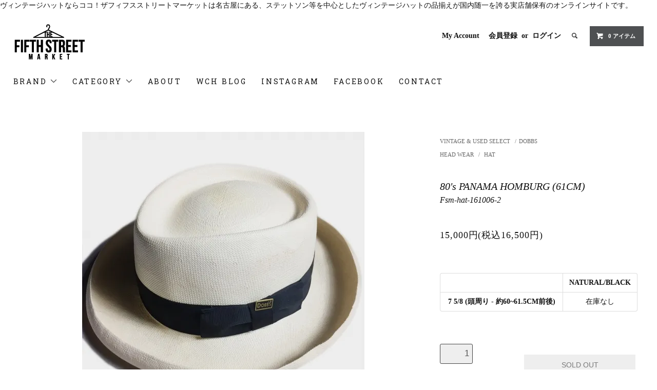

--- FILE ---
content_type: text/html; charset=EUC-JP
request_url: https://thefifthstreetmarket.com/?pid=117342001
body_size: 10906
content:
<!DOCTYPE html PUBLIC "-//W3C//DTD XHTML 1.0 Transitional//EN" "http://www.w3.org/TR/xhtml1/DTD/xhtml1-transitional.dtd">
<html xmlns:og="http://ogp.me/ns#" xmlns:fb="http://www.facebook.com/2008/fbml" xmlns:mixi="http://mixi-platform.com/ns#" xmlns="http://www.w3.org/1999/xhtml" xml:lang="ja" lang="ja" dir="ltr">
<head>
<meta http-equiv="content-type" content="text/html; charset=euc-jp" />
<meta http-equiv="X-UA-Compatible" content="IE=edge,chrome=1" />
<title>80&#039;s PANAMA HOMBURG (61CM), THE FIFTH STREET MARKET</title>
<meta name="Keywords" content="80&#039;s PANAMA HOMBURG (61CM), ハットとデニムならココ！, THE FIFTH STREET MARKET,通販サイト" />
<meta name="Description" content="80&#039;s PANAMA HOMBURG (61CM), ハットとデニムならココ！, THE FIFTH STREET MARKET,通販サイト" />
<meta name="Author" content="" />
<meta name="Copyright" content="GMOペパボ" />
<meta http-equiv="content-style-type" content="text/css" />
<meta http-equiv="content-script-type" content="text/javascript" />
<link rel="stylesheet" href="https://thefifthstreetmarket.com/css/framework/colormekit.css" type="text/css" />
<link rel="stylesheet" href="https://thefifthstreetmarket.com/css/framework/colormekit-responsive.css" type="text/css" />
<link rel="stylesheet" href="https://img07.shop-pro.jp/PA01333/869/css/6/index.css?cmsp_timestamp=20241010160433" type="text/css" />
<link rel="stylesheet" href="https://img07.shop-pro.jp/PA01333/869/css/6/product.css?cmsp_timestamp=20241010160433" type="text/css" />

<link rel="alternate" type="application/rss+xml" title="rss" href="https://thefifthstreetmarket.com/?mode=rss" />
<link rel="alternate" media="handheld" type="text/html" href="https://thefifthstreetmarket.com/?prid=117342001" />
<link rel="shortcut icon" href="https://img07.shop-pro.jp/PA01333/869/favicon.ico?cmsp_timestamp=20240529163256" />
<script type="text/javascript" src="//ajax.googleapis.com/ajax/libs/jquery/1.11.0/jquery.min.js" ></script>
<meta property="og:title" content="80&#039;s PANAMA HOMBURG (61CM), THE FIFTH STREET MARKET" />
<meta property="og:description" content="80&#039;s PANAMA HOMBURG (61CM), ハットとデニムならココ！, THE FIFTH STREET MARKET,通販サイト" />
<meta property="og:url" content="https://thefifthstreetmarket.com?pid=117342001" />
<meta property="og:site_name" content="THE FIFTH STREET MARKET" />
<meta property="og:image" content="https://img07.shop-pro.jp/PA01333/869/product/117342001.jpg?cmsp_timestamp=20170501165136"/>
ヴィンテージハットならココ！ザフィフスストリートマーケットは名古屋にある、ステットソン等を中心としたヴィンテージハットの品揃えが国内随一を誇る実店舗保有のオンラインサイトです。
<script>
  var Colorme = {"page":"product","shop":{"account_id":"PA01333869","title":"THE FIFTH STREET MARKET"},"basket":{"total_price":0,"items":[]},"customer":{"id":null},"inventory_control":"option","product":{"shop_uid":"PA01333869","id":117342001,"name":"80's PANAMA HOMBURG (61CM)","model_number":"Fsm-hat-161006-2","stock_num":0,"sales_price":15000,"sales_price_including_tax":16500,"variants":[{"id":1,"option1_value":"7 5\/8 (\u982d\u5468\u308a - \u7d0460~61.5CM\u524d\u5f8c)","option2_value":"NATURAL\/BLACK","title":"7 5\/8 (\u982d\u5468\u308a - \u7d0460~61.5CM\u524d\u5f8c)\u3000\u00d7\u3000NATURAL\/BLACK","model_number":"Fsm-hat-161006-32","stock_num":0,"option_price":15000,"option_price_including_tax":16500,"option_members_price":15000,"option_members_price_including_tax":16500}],"category":{"id_big":2044823,"id_small":11},"groups":[{"id":1284084},{"id":2632703}],"members_price":15000,"members_price_including_tax":16500}};

  (function() {
    function insertScriptTags() {
      var scriptTagDetails = [];
      var entry = document.getElementsByTagName('script')[0];

      scriptTagDetails.forEach(function(tagDetail) {
        var script = document.createElement('script');

        script.type = 'text/javascript';
        script.src = tagDetail.src;
        script.async = true;

        if( tagDetail.integrity ) {
          script.integrity = tagDetail.integrity;
          script.setAttribute('crossorigin', 'anonymous');
        }

        entry.parentNode.insertBefore(script, entry);
      })
    }

    window.addEventListener('load', insertScriptTags, false);
  })();
</script>
<script async src="https://zen.one/analytics.js"></script>
</head>
<body>
<meta name="colorme-acc-payload" content="?st=1&pt=10029&ut=117342001&at=PA01333869&v=20260202003552&re=&cn=9563b188acaf706d36ee024e5a34c045" width="1" height="1" alt="" /><script>!function(){"use strict";Array.prototype.slice.call(document.getElementsByTagName("script")).filter((function(t){return t.src&&t.src.match(new RegExp("dist/acc-track.js$"))})).forEach((function(t){return document.body.removeChild(t)})),function t(c){var r=arguments.length>1&&void 0!==arguments[1]?arguments[1]:0;if(!(r>=c.length)){var e=document.createElement("script");e.onerror=function(){return t(c,r+1)},e.src="https://"+c[r]+"/dist/acc-track.js?rev=3",document.body.appendChild(e)}}(["acclog001.shop-pro.jp","acclog002.shop-pro.jp"])}();</script><link href="https://fonts.googleapis.com/css?family=Roboto+Slab:400,700" rel="stylesheet" type="text/css">
  <link href="https://img.shop-pro.jp/tmpl_js/78/bxslider/jquery.bxslider.css" rel="stylesheet" type="text/css">
  <script src="https://img.shop-pro.jp/tmpl_js/78/bxslider/jquery.bxslider.min.js"></script>
<script src="https://img.shop-pro.jp/tmpl_js/78/jquery.tile.js"></script>
<script src="https://img.shop-pro.jp/tmpl_js/78/masonry.pkgd.min.js"></script>
<script src="https://img.shop-pro.jp/tmpl_js/78/smoothscroll.js"></script>
<script src="https://img.shop-pro.jp/tmpl_js/78/jquery.ah-placeholder.js"></script>
<script src="https://img.shop-pro.jp/tmpl_js/78/utility_index.js"></script>

<!--[if lte IE 8]>
<div id="wrapper" class="ie8 page--product">
<![endif]-->

<div id="wrapper" class="page--product">

  <div id="header" class="header__section container">
    <div class="clearfix">
      <h1 class="header__logo header__logo-img">
        <a href="./"><img src="https://img07.shop-pro.jp/PA01333/869/PA01333869.png?cmsp_timestamp=20240529163256" alt="THE FIFTH STREET MARKET" /></a>
      </h1>
      
      <ul class="header-nav hidden-phone">
        
        <li class="header-nav__unit">
          <a href="https://thefifthstreetmarket.com/?mode=myaccount" class="header-nav__txt">My Account</a>
        </li>
                              <li class="header-nav__unit">
                              <a href="https://thefifthstreetmarket.com/customer/signup/new" class="header-nav__txt">会員登録</a>
                &nbsp;or&nbsp;
                            <a href="https://thefifthstreetmarket.com/?mode=login&shop_back_url=https%3A%2F%2Fthefifthstreetmarket.com%2F" class="header-nav__txt">ログイン</a>
            </li>
                          
        
        <li class="header-nav__unit">
          <i class="icon-b icon-search header__search-switch" data-visible-switch="search-form"></i>
          <form action="https://thefifthstreetmarket.com/" method="GET" class="header__search-form" data-visible-target="search-form">
            <input type="hidden" name="mode" value="srh" /><input type="hidden" name="sort" value="n" />
            <input type="text" name="keyword" placeholder="商品を検索" class="header__search-form__input" data-search-input="search-form__input" />
          </form>
        </li>
        
        
        <li class="header-nav__unit">
          <a href="https://thefifthstreetmarket.com/cart/proxy/basket?shop_id=PA01333869&shop_domain=thefifthstreetmarket.com" class="btn txt--sm header-nav__btn btn-secondary">
            <i class="icon-w icon-cart"></i>0 アイテム
          </a>
        </li>
        
      </ul>
      
      
            
    </div>
    
    <ul class="global-nav-phone visible-phone">
      <li>
        <a href="javascript:TabBlockToggle('global-nav');">
          <i class="icon-lg-b icon-list"></i>
        </a>
      </li>
      <li>
        <a href="javascript:TabBlockToggle('global-nav__search-form');">
          <i class="icon-lg-b icon-search"></i>
        </a>
      </li>
      <li>
        <a href="javascript:TabBlockToggle('global-nav__user-nav');">
          <i class="icon-lg-b icon-user"></i>
        </a>
      </li>
      <li>
        <a href="https://thefifthstreetmarket.com/cart/proxy/basket?shop_id=PA01333869&shop_domain=thefifthstreetmarket.com">
          <i class="icon-lg-b icon-cart"></i>
        </a>
      </li>
    </ul>
    
    <div>

      <ul class="global-nav clearfix global-nav__pulldown-nav" data-visible-target="global-nav" data-block="tab-content">
        <li class="global-nav__unit global-nav__pulldown">
          <a href="javascript:PulldownToggle('global-nav__product-nav1');" class="global-nav__unit__txt">
            BRAND <i class="icon-b icon-chevron_thin_down hidden-phone"></i>
          </a>
          
          <div class="visible-phone">
            <ul class="header__pulldown-nav__list">
              
                              <li>
                  <a href="https://thefifthstreetmarket.com/?mode=cate&cbid=2044823&csid=0&sort=n">
                    VINTAGE & USED SELECT
                  </a>
                </li>
                              <li>
                  <a href="https://thefifthstreetmarket.com/?mode=cate&cbid=2032101&csid=0&sort=n">
                    WORKING CLASS HEROES
                  </a>
                </li>
                              <li>
                  <a href="https://thefifthstreetmarket.com/?mode=cate&cbid=2694618&csid=0&sort=n">
                    HERMES
                  </a>
                </li>
                          </ul>
          </div>
        </li>

        <li class="global-nav__unit global-nav__pulldown">
          <a href="javascript:PulldownToggle('global-nav__product-nav2');" class="global-nav__unit__txt">
            CATEGORY <i class="icon-b icon-chevron_thin_down hidden-phone"></i>
          </a>
          
          <div class="visible-phone">
            <ul class="header__pulldown-nav__list">
              
                              <li>
                  <a href="https://thefifthstreetmarket.com/?mode=grp&gid=1268743&sort=n">
                    OUTER
                  </a>
                </li>
                              <li>
                  <a href="https://thefifthstreetmarket.com/?mode=grp&gid=1283374&sort=n">
                    T-SHIRTS
                  </a>
                </li>
                              <li>
                  <a href="https://thefifthstreetmarket.com/?mode=grp&gid=1283373&sort=n">
                    TOPS
                  </a>
                </li>
                              <li>
                  <a href="https://thefifthstreetmarket.com/?mode=grp&gid=1271151&sort=n">
                    PANTS
                  </a>
                </li>
                              <li>
                  <a href="https://thefifthstreetmarket.com/?mode=grp&gid=1271179&sort=n">
                    HEAD WEAR
                  </a>
                </li>
                              <li>
                  <a href="https://thefifthstreetmarket.com/?mode=grp&gid=1283375&sort=n">
                    SHOES
                  </a>
                </li>
                              <li>
                  <a href="https://thefifthstreetmarket.com/?mode=grp&gid=1283371&sort=n">
                    ACCESSORIES
                  </a>
                </li>
                              <li>
                  <a href="https://thefifthstreetmarket.com/?mode=grp&gid=1271181&sort=n">
                    OTHERS
                  </a>
                </li>
                              <li>
                  <a href="https://thefifthstreetmarket.com/?mode=grp&gid=1283372&sort=n">
                    BAG
                  </a>
                </li>
                        </div>
        </li>

        <li class="global-nav__unit">
          <a href="https://thefifthstreetmarket.com/?mode=sk#info" class="global-nav__unit__txt">ABOUT</a>
        </li>
          <li class="global-nav__unit">
            <a href="http://ameblo.jp/workingclassheroes/?frm_id=v.mypage-ameblo--myblog--blog" class="global-nav__unit__txt" target="brank">WCH BLOG</a>
          </li>
				<li class="global-nav__unit">
            <a href="https://www.instagram.com/the5thst.market_vintagehat/" class="global-nav__unit__txt" target="brank">INSTAGRAM</a>
          </li>
				<li class="global-nav__unit">
            <a href="https://www.facebook.com/THEFIFTHSTREETMARKETNAGOYA" class="global-nav__unit__txt" target="brank">FACEBOOK</a>
          </li>
        <li class="global-nav__unit">
          <a href="https://wchco.shop-pro.jp/customer/inquiries/new" class="global-nav__unit__txt">CONTACT</a>
        </li>
      </ul>
      <div class="global-nav__pulldown-nav" data-visible-target="global-nav__search-form" data-block="tab-content">
        <form action="https://thefifthstreetmarket.com/" method="GET" class="header__search-form--phone">
          <input type="hidden" name="mode" value="srh" /><input type="hidden" name="sort" value="n" />
          <input type="text" name="keyword" placeholder="商品を検索" />
          <button class="btn">検索</button>
        </form>
      </div>
      <div class="global-nav__pulldown-nav" data-visible-target="global-nav__user-nav" data-block="tab-content">
        <ul class="header__pulldown-nav__list">
          <li><a href="https://thefifthstreetmarket.com/?mode=myaccount">マイアカウント</a></li>
                                                    <li><a href="https://thefifthstreetmarket.com/customer/signup/new">会員登録</a></li>
                            <li><a href="https://thefifthstreetmarket.com/?mode=login&shop_back_url=https%3A%2F%2Fthefifthstreetmarket.com%2F">ログイン</a></li>
                              </ul>
      </div>
    </div>

    <div class="global-nav__pulldown-nav row hidden-phone" data-visible-target="global-nav__product-nav1" data-block="tab-content">
                                                        <ul class="row header__pulldown-nav__list col col-sm-12">
                    <li>
              <a href="https://thefifthstreetmarket.com/?mode=cate&cbid=2044823&csid=0&sort=n">
                VINTAGE & USED SELECT
              </a>
            </li>
                                          <li>
              <a href="https://thefifthstreetmarket.com/?mode=cate&cbid=2032101&csid=0&sort=n">
                WORKING CLASS HEROES
              </a>
            </li>
                                          <li>
              <a href="https://thefifthstreetmarket.com/?mode=cate&cbid=2694618&csid=0&sort=n">
                HERMES
              </a>
            </li>
                          </ul>
                  </div>


    <div class="global-nav__pulldown-nav row hidden-phone" data-visible-target="global-nav__product-nav2" data-block="tab-content">
                                    
                    <ul class="row header__pulldown-nav__list col col-sm-12">
                    <li>
              <a href="https://thefifthstreetmarket.com/?mode=grp&gid=1268743&sort=n">
                OUTER
              </a>
            </li>
                                          <li>
              <a href="https://thefifthstreetmarket.com/?mode=grp&gid=1283374&sort=n">
                T-SHIRTS
              </a>
            </li>
                                          <li>
              <a href="https://thefifthstreetmarket.com/?mode=grp&gid=1283373&sort=n">
                TOPS
              </a>
            </li>
                                          <li>
              <a href="https://thefifthstreetmarket.com/?mode=grp&gid=1271151&sort=n">
                PANTS
              </a>
            </li>
                                          <li>
              <a href="https://thefifthstreetmarket.com/?mode=grp&gid=1271179&sort=n">
                HEAD WEAR
              </a>
            </li>
                  </ul>
          <ul class="row header__pulldown-nav__list col col-sm-12">
                                          <li>
              <a href="https://thefifthstreetmarket.com/?mode=grp&gid=1283375&sort=n">
                SHOES
              </a>
            </li>
                                          <li>
              <a href="https://thefifthstreetmarket.com/?mode=grp&gid=1283371&sort=n">
                ACCESSORIES
              </a>
            </li>
                                          <li>
              <a href="https://thefifthstreetmarket.com/?mode=grp&gid=1271181&sort=n">
                OTHERS
              </a>
            </li>
                                          <li>
              <a href="https://thefifthstreetmarket.com/?mode=grp&gid=1283372&sort=n">
                BAG
              </a>
            </li>
                          </ul>
                  </div>

  </div>
        <form name="product_form" method="post" action="https://thefifthstreetmarket.com/cart/proxy/basket/items/add">
    <div class="container">
      <div class="row">
        
        <div class="product__images col col-lg-8 col-sm-12 section__block">
          <div class="product__main-image">
                          <img src="https://img07.shop-pro.jp/PA01333/869/product/117342001.jpg?cmsp_timestamp=20170501165136" data-product-image="main" />
                      </div>
                      <div class="carousel-slide">
              <ul class="product__thumbs row" data-carousel="product-image">
                                  <li class="product__thumb__unit col col-lg-2">
                    <img src="https://img07.shop-pro.jp/PA01333/869/product/117342001.jpg?cmsp_timestamp=20170501165136" data-product-image="thumb" />
                  </li>
                                                                      <li class="product__thumb__unit col col-lg-2">
                      <img src="https://img07.shop-pro.jp/PA01333/869/product/117342001_o1.jpg?cmsp_timestamp=20170501165136" data-product-image="thumb" />
                    </li>
                                                                        <li class="product__thumb__unit col col-lg-2">
                      <img src="https://img07.shop-pro.jp/PA01333/869/product/117342001_o2.jpg?cmsp_timestamp=20170501165136" data-product-image="thumb" />
                    </li>
                                                                        <li class="product__thumb__unit col col-lg-2">
                      <img src="https://img07.shop-pro.jp/PA01333/869/product/117342001_o3.jpg?cmsp_timestamp=20170501165136" data-product-image="thumb" />
                    </li>
                                                                        <li class="product__thumb__unit col col-lg-2">
                      <img src="https://img07.shop-pro.jp/PA01333/869/product/117342001_o4.jpg?cmsp_timestamp=20170501165136" data-product-image="thumb" />
                    </li>
                                                                        <li class="product__thumb__unit col col-lg-2">
                      <img src="https://img07.shop-pro.jp/PA01333/869/product/117342001_o5.jpg?cmsp_timestamp=20170501165136" data-product-image="thumb" />
                    </li>
                                                                        <li class="product__thumb__unit col col-lg-2">
                      <img src="https://img07.shop-pro.jp/PA01333/869/product/117342001_o6.jpg?cmsp_timestamp=20170501165136" data-product-image="thumb" />
                    </li>
                                                                        <li class="product__thumb__unit col col-lg-2">
                      <img src="https://img07.shop-pro.jp/PA01333/869/product/117342001_o7.jpg?cmsp_timestamp=20170501165136" data-product-image="thumb" />
                    </li>
                                                                        <li class="product__thumb__unit col col-lg-2">
                      <img src="https://img07.shop-pro.jp/PA01333/869/product/117342001_o8.jpg?cmsp_timestamp=20170501165136" data-product-image="thumb" />
                    </li>
                                                                        <li class="product__thumb__unit col col-lg-2">
                      <img src="https://img07.shop-pro.jp/PA01333/869/product/117342001_o9.jpg?cmsp_timestamp=20170501165136" data-product-image="thumb" />
                    </li>
                                                                                                                                                                                                                                                                                                                                                                                                                                                                                                                                                                                                                                                                                                                                                                                                                                                                                                                                                                                                                                                                                                                                                                                                                                                                                                                                                                                                                                                                </ul>
            </div>
                  </div>
        
        <div class="col col-lg-4 col-sm-12 section__block">
          
          <div class="topicpath-nav">
            <ul>
                              <li><a href="?mode=cate&cbid=2044823&csid=0&sort=n">VINTAGE & USED SELECT</a></li>
                                            <li>/<a href="?mode=cate&cbid=2044823&csid=11&sort=n">DOBBS</a></li>
                          </ul>
                          <ul>
                                  <li>
                                        <a href="https://thefifthstreetmarket.com/?mode=grp&gid=1271179&sort=n">
                      HEAD WEAR
                    </a>
                  </li>
                                  <li>
                    /                    <a href="https://thefifthstreetmarket.com/?mode=grp&gid=1284084&sort=n">
                      HAT
                    </a>
                  </li>
                              </ul>
                      </div>
          
          <h2 class="product__name section__title-h2">
            80's PANAMA HOMBURG (61CM)
                          <div class="txt--sm">
                Fsm-hat-161006-2
              </div>
                      </h2>
          <p class="product__price">
                                    15,000円(税込16,500円)
          </p>
                                                        <div class="product__option__block section__block">
                                  <div data-product-opt="table">
                    <table id="option_tbl"><tr class="stock_head"><td class="none">&nbsp;</td><th class="cell_1">NATURAL/BLACK</th></tr><tr><th class="cell_1">7 5/8 (頭周り - 約60~61.5CM前後)</th><td class="cell_2"><span class="table_price">15,000円(税込16,500円)</span><br /><span class="stock_zero">在庫なし</span></td></tr></table>
                  </div>
                  <dl class="dl-vertical-list" data-product-opt="select">
                                          <dt class="dl-vertical-list__title">SIZE</dt>
                      <dd class="dl-vertical-list__content">
                        <select name="option1">
                          <option label="7 5/8 (頭周り - 約60~61.5CM前後)" value="64526777,0">7 5/8 (頭周り - 約60~61.5CM前後)</option>

                        </select>
                      </dd>
                                          <dt class="dl-vertical-list__title">COLOR</dt>
                      <dd class="dl-vertical-list__content">
                        <select name="option2">
                          <option label="NATURAL/BLACK" value="64526778,0">NATURAL/BLACK</option>

                        </select>
                      </dd>
                                      </dl>
                              </div>
                        <div class="product__order row">
              <dl class="product__init dl-vertical-list col col-lg-5 col-md-12">
                <dt class="dl-vertical-list__title"></dt>
                <dd class="dl-vertical-list__content">
                                      <input type="text" name="product_num" value="1" class="product__init-num" disabled="disabled" />
                                  </dd>
              </dl>
              <ul class="product__order__btns col col-lg-7 col-md-12">
                                  <li class="product__order__btn">
                    <input class="btn--soldout btn btn-block" type="button" value="SOLD OUT" disabled="disabled" />
                  </li>
                                              </ul>
            </div>
                    
        </div>
      </div>
    </div>
    <div class="product__info section__block">
      <div class="container row">
        <div class="col col-lg-8 col-sm-12">
          
          <div class="row">
            2017.05.01 UP!<br />
<br />
<span style="color:#FF0000"><strong>レア度 : ★☆☆☆☆（1/5)</strong></span><br />
(★レギュラー級、★★レア級、★★★激レア級, ★★★★スペシャル級, ★★★★★幻級)<br />
<br />
SIZE : 7 5/8 :  (頭周り : 約61~61.5CM前後)<br />
※表記サイズより若干大きめのサイズ感となります。<br />
<br />
クラウンの高さ : 約11CM, ツバの長さ : 7.7CM (巻き部分含む) / 巻き部分含まず : 約6CM<br />
<br />
COLOR : NATURAL/BLACK (ナチュラル/ブラック)<br />
<br />
<br />
STETSONと並ぶ, 高級ハットメーカー : DOBBS(ドブス）の推定80~90年代頃のパナマホンブルグハットが入荷しました。<br />
<br />
こちらはGENUINE SHANTUNG PANAMAの記載がある硬めで張りのあるパナマハットです。<br />
<br />
夏物では珍しいホンブルグタイプで、非常に存在感抜群な出で立ち。<br />
<br />
軽くて光沢があり、合わせやすいナチュラルカラーにブラックの太幅リボンという王道カラー。<br />
<br />
サイズタグが7 5/8 の７表記あり、61CM表記ありタイプ, 内側スベリ部分にはレザーを使用するなど、大体80~90年代の物と推測できます。<br />
<br />
こちらのボディ自体にはほとんど使用感は感じさせませんが、ブリムに若干のヨレ感はございます。またレザーのスベリに使用感と小傷、ロゴが消えかかっている部分もありますが、通常使用にはまったく問題ないグッドコンディション。<br />
<br />
リボン部分にDOBBSのロゴ入りピンズが付属されます。<br />
<br />
珍しいホンブルグのパナマタイプで、なおかつ大きなサイズが珍しいので、サイズが合う方はどうぞお早めに！<br />
<br />
<br />
※レア度の査定は当店独自のリサーチの元ランク付けしているため、他店との評価が異なる場合があります。あくまで参考程度に検討頂ければ幸いです。<br />
※計測法にもよりますが, 表記サイズと実際のサイズに誤差が出る場合がございます事をご了承の上オーダー下さい。 <br />
※画像のカラーと実際の商品のカラーで若干の誤差が出る場合もございますので、合わせてご了承の上オーダー下さい。 <br />
※出来る限り状態につきましては記載するよう努めますが、記載されていない部分のダメージや汚れがある場合もございます。しかしヴィンテージアイテムという事を考慮頂き、オーダー頂けるようご了承下さい。<br />
※原則的に1点物ということもあり、ヴィンテージ商品の返品, 交換は受け付けておりませんので, ご了承いただいた場合のみご注文ください。
          </div>
          
        </div>
        <div class="col col-lg-4 col-sm-12">
                    <ul class="product__info__list">
                          <li class="product__info__list__unit">
                <a href="javascript:gf_OpenNewWindow('?mode=opt&pid=117342001','option','width=600:height=500');">オプションの値段詳細</a>
              </li>
                        <li class="product__info__list__unit">
              <a href="https://thefifthstreetmarket.com/?mode=sk#order_cancel">特定商取引法に基づく表記（返品等）</a>
            </li>
            <li class="product__info__list__unit">
              <a href="mailto:?subject=%E3%80%90THE%20FIFTH%20STREET%20MARKET%E3%80%91%E3%81%AE%E3%80%8C80%27s%20PANAMA%20HOMBURG%20%2861CM%29%E3%80%8D%E3%81%8C%E3%81%8A%E3%81%99%E3%81%99%E3%82%81%E3%81%A7%E3%81%99%EF%BC%81&body=%0D%0A%0D%0A%E2%96%A0%E5%95%86%E5%93%81%E3%80%8C80%27s%20PANAMA%20HOMBURG%20%2861CM%29%E3%80%8D%E3%81%AEURL%0D%0Ahttps%3A%2F%2Fthefifthstreetmarket.com%2F%3Fpid%3D117342001%0D%0A%0D%0A%E2%96%A0%E3%82%B7%E3%83%A7%E3%83%83%E3%83%97%E3%81%AEURL%0Ahttps%3A%2F%2Fthefifthstreetmarket.com%2F">この商品を友達に教える</a>
            </li>
            <li class="product__info__list__unit">
              <a href="https://wchco.shop-pro.jp/customer/products/117342001/inquiries/new">この商品について問い合わせる</a>
            </li>
            <li class="product__info__list__unit">
              <a href="https://thefifthstreetmarket.com/?mode=cate&cbid=2044823&csid=11&sort=n">買い物を続ける</a>
            </li>
          </ul>
          <ul class="product__info__list">
            
            <li class="product__info__list__unit">
              
            </li>
            <li class="product__info__list__unit">
              <a href="https://twitter.com/share" class="twitter-share-button" data-url="https://thefifthstreetmarket.com/?pid=117342001" data-text="" data-lang="ja" >ツイート</a>
<script charset="utf-8">!function(d,s,id){var js,fjs=d.getElementsByTagName(s)[0],p=/^http:/.test(d.location)?'http':'https';if(!d.getElementById(id)){js=d.createElement(s);js.id=id;js.src=p+'://platform.twitter.com/widgets.js';fjs.parentNode.insertBefore(js,fjs);}}(document, 'script', 'twitter-wjs');</script>
            </li>
            <li class="product__info__list__unit visible-phone">
              <div class="line-it-button" data-lang="ja" data-type="share-a" data-ver="3"
                         data-color="default" data-size="small" data-count="false" style="display: none;"></div>
                       <script src="https://www.line-website.com/social-plugins/js/thirdparty/loader.min.js" async="async" defer="defer"></script>
            </li>
          </ul>
          
        </div>
      </div>
    </div>
    <div class="carousel-slide container section__block">
          </div>
    <input type="hidden" name="user_hash" value="c002612e66c664c9175e51d37b9e8bd8"><input type="hidden" name="members_hash" value="c002612e66c664c9175e51d37b9e8bd8"><input type="hidden" name="shop_id" value="PA01333869"><input type="hidden" name="product_id" value="117342001"><input type="hidden" name="members_id" value=""><input type="hidden" name="back_url" value="https://thefifthstreetmarket.com/?pid=117342001"><input type="hidden" name="needs_basket_token" value="1"><input type="hidden" name="reference_token" value="64a14e5d04cf44268de93be6cc1095b9"><input type="hidden" name="shop_domain" value="thefifthstreetmarket.com">
  </form>

  <script src="https://img.shop-pro.jp/tmpl_js/78/utility_product.js"></script>

      <div class="hidden">
      <dl class="dl-vertical-list" data-product-opt="select_src">
                  <dt class="dl-vertical-list__title">SIZE</dt>
          <dd class="dl-vertical-list__content">
            <select name="option1">
              <option label="7 5/8 (頭周り - 約60~61.5CM前後)" value="64526777,0">7 5/8 (頭周り - 約60~61.5CM前後)</option>

            </select>
          </dd>
                  <dt class="dl-vertical-list__title">COLOR</dt>
          <dd class="dl-vertical-list__content">
            <select name="option2">
              <option label="NATURAL/BLACK" value="64526778,0">NATURAL/BLACK</option>

            </select>
          </dd>
              </dl>
      <div data-product-opt="table_src">
        <table id="option_tbl"><tr class="stock_head"><td class="none">&nbsp;</td><th class="cell_1">NATURAL/BLACK</th></tr><tr><th class="cell_1">7 5/8 (頭周り - 約60~61.5CM前後)</th><td class="cell_2"><span class="table_price">15,000円(税込16,500円)</span><br /><span class="stock_zero">在庫なし</span></td></tr></table>
      </div>
    </div>
          
    <div class="carousel-slide container section__block">
      <h2 class="section__title-h2">Recently Viewed Item</h2>
              <p class="txt--not-applicable">最近チェックした商品はまだありません。</p>
          </div>
    
    <div id="footer" class="footer__section">
                      
      <div class="footer__guide">
        <div class="row container">
                  </div>
        <div class="container clearfix">
          <a href="#wrapper" class="btn btn-pagetop btn-block">
            <i class="icon-lg-w icon-chevron_thin_up"></i>
          </a>
        </div>
      </div>
        <div class="footer__nav">
      <div class="row container">
                        <div class="row col col-lg-12 col-md-12">
          <h3 class="footer-nav__title">MORE INFO</h3>
          <ul class="footer-nav__col col col-lg-4 col-sm-12">
            <li><a href="./">Home</a></li>
            <li><a href="https://thefifthstreetmarket.com/?mode=sk#payment">About Payment</a></li>
            <li><a href="https://thefifthstreetmarket.com/?mode=sk">About Delivery</a></li>
            <li><a href="https://thefifthstreetmarket.com/?mode=sk#info">特定商取引法</a></li>
            <li><a href="https://thefifthstreetmarket.com/?mode=privacy">Privacy Policy</a></li>
            <li><a href="http://ameblo.jp/workingclassheroes/?frm_id=v.mypage-ameblo--myblog--blog" class="global-nav__unit__txt" target="brank">WCH Blog</a></li>
            <li><a href="https://www.instagram.com/the5thst.market_vintagehat/" class="global-nav__unit__txt" target="brank">INSTRAGRAM</a></li>
						<li><a href="https://www.facebook.com/THEFIFTHSTREETMARKETNAGOYA" class="global-nav__unit__txt" target="brank">FACEBOOK</a></li>
            <li><a href="https://wchco.shop-pro.jp/customer/inquiries/new">Contact us</a></li>
          </ul>
          <ul class="footer-nav__col col col-lg-4 col-sm-12">
                        <li><a href="https://thefifthstreetmarket.com/?mode=myaccount">My Account</a></li>
                                                            <li><a href="https://thefifthstreetmarket.com/customer/signup/new">Member registration</a></li>
                                <li><a href="https://thefifthstreetmarket.com/?mode=login&shop_back_url=https%3A%2F%2Fthefifthstreetmarket.com%2F">Login</a></li>
                                                  <li class="hidden-phone"><a href="https://thefifthstreetmarket.com/?mode=rss">RSS</a>&nbsp;/&nbsp;<a href="https://thefifthstreetmarket.com/?mode=atom">ATOM</a></li>
                      </ul>
          <ul class="footer-nav__col col col-lg-4 col-sm-12">
            
                        
          </ul>
        </div>
      </div>
      <div class="footer__copyright container row">
        <address class="col col-sm-12">COPY RIGHTS AUTHORIZED by WORKING CLASS HEROES DESIGN.

  　<font size="3">宮島隆明 　愛知県公安委員会 : 第541032402700号</font>
</address>
      </div>
    </div>
  </div>
</div><link rel="stylesheet" href="css/amazon-pay-buy-now.css?20260107">

<div id="amazon-pay-buy-now-modal" class="amazon-pay-buy-now-modal-layout amazon_pay_buy_now_modal cart_modal__close amazonpay">
  <div class="amazon-pay-buy-now-modal-layout__container not_bubbling">
    <label class="cart_modal__close amazon-pay-buy-now-modal-layout__close-icon"></label>
    <p class="amazon-pay-buy-now-modal-layout__heading">
      こちらの商品が<br class="sp-br">カートに入りました
    </p>
    <div class="amazon-pay-buy-now-item">
              <div class="amazon-pay-buy-now-item__image"><img src="https://img07.shop-pro.jp/PA01333/869/product/117342001.jpg?cmsp_timestamp=20170501165136" alt="80's PANAMA HOMBURG (61CM)" /></div>
            <p class="amazon-pay-buy-now-item__name">80's PANAMA HOMBURG (61CM)</p>
    </div>
    <div class="amazon-pay-buy-now-modal-layout__action">
      <a class="amazon-pay-buy-now-button" href="/cart/">
        かごの中身を見る
      </a>

      <div class="amazon-pay-buy-now-button-unit">
        <p class="amazon-pay-buy-now-button-unit__text">または、今すぐ購入</p>
        <div id="AmazonPayButton"></div>
      </div>
      <p class="cart_modal__close amazon-pay-buy-now-text-link">ショッピングを続ける</p>
    </div>
  </div>
</div>

<div id="amazon-pay-buy-now-error-modal" class="amazon-pay-buy-now-modal-layout amazon_pay_buy_now_error_modal cart_in_error__close">
  <div class="amazon-pay-buy-now-modal-layout__container not_bubbling">
    <label class="cart_in_error__close amazon-pay-buy-now-modal-layout__close-icon"></label>
    <p class="amazon-pay-buy-now-modal-layout__heading amazon_pay_buy_now_error_message cart_in_error_modal__heading"></p>
    <div class="amazon-pay-buy-now-modal-layout__action">
      <button class="cart_in_error__close amazon-pay-buy-now-button">ショッピングを続ける</button>
    </div>
  </div>
</div>

<div id="amazon-pay-buy-now-processing-modal" class="amazon-pay-buy-now-modal-layout amazon_pay_buy_now_processing_modal">
  <div class="amazon-pay-buy-now-modal-layout__container not_bubbling">
    <div class="amazon-pay-buy-now-processing">
      <div class="amazon-pay-buy-now-processing__icon">
        <div class="in-circular-progress-indicator" role="progressbar"></div>
      </div>
      <p class="amazon-pay-buy-now-processing__heading">
        Amazon Payで決済中です。
      </p>
      <p class="amazon-pay-buy-now-processing__body">
        そのままお待ちください。<br>決済が完了すると、自動で画面が切り替わります。
      </p>
    </div>
  </div>
</div>

<script src="https://static-fe.payments-amazon.com/checkout.js" charset="utf-8"></script>
<script type="text/javascript" charset="utf-8">
  let prefecture = null;
  let deliveryId = null;

  const openColomreAmazonPayBuyNowProcessingModal = () => {
    const modal = document.querySelector('#amazon-pay-buy-now-modal')
    modal.style.visibility = 'hidden';
    modal.querySelectorAll('*').forEach(el => el.style.visibility = 'hidden');

    const processingModal = document.querySelector('#amazon-pay-buy-now-processing-modal')
    processingModal.style.visibility = "visible";
    processingModal.querySelectorAll('*').forEach(el => el.style.visibility = "visible");
  }

  const closeColomreAmazonPayBuyNowProcessingModal = () => {
    const modal = document.querySelector('#amazon-pay-buy-now-modal')
    modal.style.visibility = 'visible';
    modal.querySelectorAll('*').forEach(el => el.style.visibility = 'visible');

    const processingModal = document.querySelector('#amazon-pay-buy-now-processing-modal')
    processingModal.style.visibility = "hidden";
    processingModal.querySelectorAll('*').forEach(el => el.style.visibility = "hidden");
  }

  amazon.Pay.renderJSButton('#AmazonPayButton', {
    merchantId: 'A1KXWZ4V0BGRBL',
    ledgerCurrency: 'JPY',
        checkoutLanguage: 'ja_JP',
    productType: 'PayAndShip',
    placement: 'Cart',
    buttonColor: 'Gold',
    checkoutSessionConfig: {
      storeId: 'amzn1.application-oa2-client.38f35273beb04c1f8b407e8054e6d811',
      scopes: ["name", "email", "phoneNumber", "billingAddress"],
      paymentDetails: {
        paymentIntent: "AuthorizeWithCapture",
        canHandlePendingAuthorization: false
      },
      platformId: "A1RPRQMW5V5B38",
      deliverySpecifications: {
        addressRestrictions: {
          type: "Allowed",
          restrictions: {
            JP: {
              statesOrRegions: ["北海道","青森県","岩手県","宮城県","秋田県","山形県","福島県","茨城県","栃木県","群馬県","埼玉県","千葉県","東京都","神奈川県","新潟県","富山県","石川県","福井県","山梨県","長野県","岐阜県","静岡県","愛知県","三重県","滋賀県","京都府","大阪府","兵庫県","奈良県","和歌山県","鳥取県","島根県","岡山県","広島県","山口県","徳島県","香川県","愛媛県","高知県","福岡県","佐賀県","長崎県","熊本県","大分県","宮崎県","鹿児島県","沖縄県"]
            }
          }
        }
      }
    },
    onInitCheckout: async function (event) {
      prefecture = event.shippingAddress.stateOrRegion;

      openColomreAmazonPayBuyNowProcessingModal();

      try {
        const response = await fetch(
          "/cart/api/public/basket/amazon_pay_buy_now/checkout_sessions",
          {
            method: "POST",
            headers: {
              "Content-type": "application/json"
                          },
            body: JSON.stringify({
              shop_id: 'PA01333869',
              type: "onInitCheckout",
              prefecture: prefecture,
              shipping_address: event.shippingAddress,
              buyer: event.buyer,
              billing_address: event.billingAddress
            })
          }
        );

        if (!response.ok) {
          closeColomreAmazonPayBuyNowProcessingModal();

          const errorResponse = await response.body();
          const errorType = errorResponse.error_type

          return {
            "status": "error",
            "reasonCode": errorType
          }
        }

        const result = await response.json();
        return result;
      } catch (_e) {
        closeColomreAmazonPayBuyNowProcessingModal();

        return {
          status: "error",
          reasonCode: "unknownError",
        }
      }
    },
    onShippingAddressSelection: async function (event) {
      try {
        const response = await fetch(
          "/cart/api/public/basket/amazon_pay_buy_now/checkout_sessions",
          {
            method: "POST",
            headers: {
              "Content-type": "application/json"
                            },
            body: JSON.stringify({
              shop_id: 'PA01333869',
              type: "onShippingAddressSelection",
              prefecture: event.shippingAddress.stateOrRegion,
              shipping_address: event.shippingAddress
            })
          }
        );

        if (!response.ok) {
          closeColomreAmazonPayBuyNowProcessingModal();

          return {
            "status": "error",
            "reasonCode": "shippingAddressInvalid"
          }
        }

        const result = await response.json();
        return result;
      } catch (_e) {
        closeColomreAmazonPayBuyNowProcessingModal();

        return {
          status: "error",
          reasonCode: "unknownError",
        }
      }
    },
    onDeliveryOptionSelection: async function (event) {
      deliveryId = event.deliveryOptions.id

      try {
        const response = await fetch(
          "/cart/api/public/basket/amazon_pay_buy_now/checkout_sessions",
          {
            method: "POST",
            headers: {
              "Content-type": "application/json"
                            },
            body: JSON.stringify({
              shop_id: 'PA01333869',
              type: "onDeliveryOptionSelection",
              delivery_id: event.deliveryOptions.id,
              prefecture: prefecture
            })
          }
        );

        if (!response.ok) {
          closeColomreAmazonPayBuyNowProcessingModal();

          return {
            "status": "error",
            "reasonCode": "deliveryOptionInvalid"
          }
        }

        const result = await response.json();

        return result;
      } catch (_e) {
        closeColomreAmazonPayBuyNowProcessingModal();

        return {
          status: "error",
          reasonCode: "unknownError",
        }
      }
    },
    onCompleteCheckout: async function (event) {
      const form = document.querySelector('form[name="amazon_pay_buy_now_checkout_form"]')

      form.querySelectorAll('input').forEach(input => {
        if (input.name === 'shop_id') {
          input.value = 'PA01333869';
        }
        if (input.name === 'checkout_session_id') {
          input.value = event.amazonCheckoutSessionId;
        }
      });

      if (event.deliveryOptions && event.deliveryOptions.dateTimeWindow) {
        event.deliveryOptions.dateTimeWindow.forEach((d, i) => {
          const typeInput = document.createElement('input');
          typeInput.name = "delivery_options[][type]";
          typeInput.value = d.type;
          form.append(typeInput)

          const valueInput = document.createElement('input')
          valueInput.name = "delivery_options[][value]";
          valueInput.value = d.value;
          form.append(valueInput)
        })
      }

      form.submit();
    },
    onCancel: function (event) {
      closeColomreAmazonPayBuyNowProcessingModal();
    }
  });
</script>

<form name="amazon_pay_buy_now_checkout_form" method="POST" action="/cart/api/public/basket/amazon_pay_buy_now/checkout">
  <input type="hidden" name="shop_id" value="" />
  <input type="hidden" name="checkout_session_id" value="" />
</form><script type="text/javascript" src="https://thefifthstreetmarket.com/js/cart.js" ></script>
<script type="text/javascript" src="https://thefifthstreetmarket.com/js/async_cart_in.js" ></script>
<script type="text/javascript" src="https://thefifthstreetmarket.com/js/product_stock.js" ></script>
<script type="text/javascript" src="https://thefifthstreetmarket.com/js/js.cookie.js" ></script>
<script type="text/javascript" src="https://thefifthstreetmarket.com/js/favorite_button.js" ></script>
</body></html>